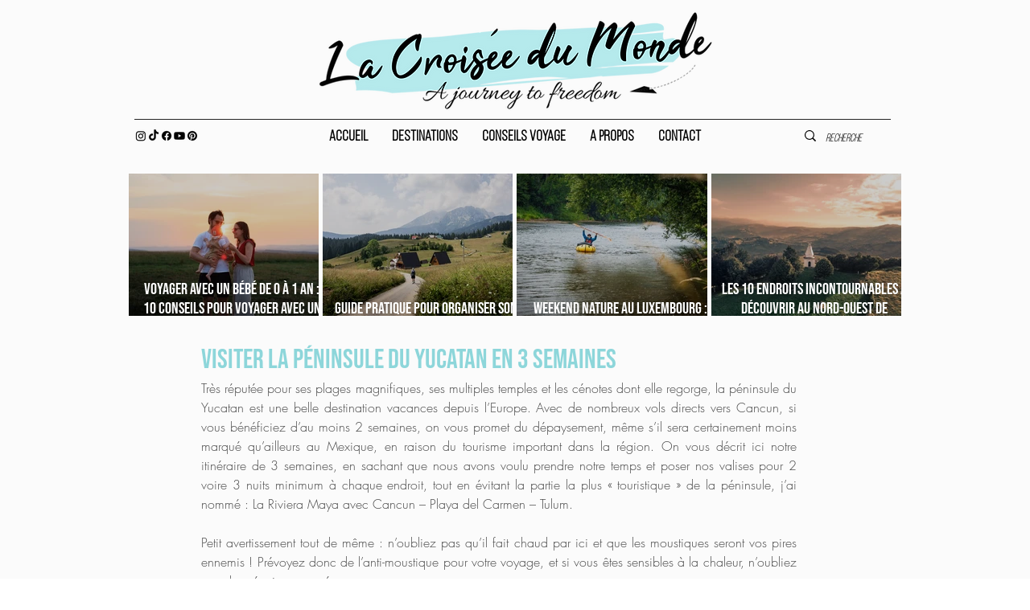

--- FILE ---
content_type: text/css; charset=utf-8
request_url: https://www.lacroiseedumonde.com/_serverless/pro-gallery-css-v4-server/layoutCss?ver=2&id=dr1fv-not-scoped&items=3494_1536_2048%7C3160_2250_3000%7C3318_2250_3000&container=9139.5625_740_430.65625_720&options=gallerySizeType:px%7CenableInfiniteScroll:true%7CtitlePlacement:SHOW_ON_HOVER%7CgridStyle:1%7CimageMargin:5%7CgalleryLayout:2%7CisVertical:true%7CnumberOfImagesPerRow:3%7CgallerySizePx:300%7CcubeRatio:0.75%7CcubeType:fill%7CgalleryThumbnailsAlignment:none
body_size: -166
content:
#pro-gallery-dr1fv-not-scoped [data-hook="item-container"][data-idx="0"].gallery-item-container{opacity: 1 !important;display: block !important;transition: opacity .2s ease !important;top: 0px !important;left: 0px !important;right: auto !important;height: 324px !important;width: 243px !important;} #pro-gallery-dr1fv-not-scoped [data-hook="item-container"][data-idx="0"] .gallery-item-common-info-outer{height: 100% !important;} #pro-gallery-dr1fv-not-scoped [data-hook="item-container"][data-idx="0"] .gallery-item-common-info{height: 100% !important;width: 100% !important;} #pro-gallery-dr1fv-not-scoped [data-hook="item-container"][data-idx="0"] .gallery-item-wrapper{width: 243px !important;height: 324px !important;margin: 0 !important;} #pro-gallery-dr1fv-not-scoped [data-hook="item-container"][data-idx="0"] .gallery-item-content{width: 243px !important;height: 324px !important;margin: 0px 0px !important;opacity: 1 !important;} #pro-gallery-dr1fv-not-scoped [data-hook="item-container"][data-idx="0"] .gallery-item-hover{width: 243px !important;height: 324px !important;opacity: 1 !important;} #pro-gallery-dr1fv-not-scoped [data-hook="item-container"][data-idx="0"] .item-hover-flex-container{width: 243px !important;height: 324px !important;margin: 0px 0px !important;opacity: 1 !important;} #pro-gallery-dr1fv-not-scoped [data-hook="item-container"][data-idx="0"] .gallery-item-wrapper img{width: 100% !important;height: 100% !important;opacity: 1 !important;} #pro-gallery-dr1fv-not-scoped [data-hook="item-container"][data-idx="1"].gallery-item-container{opacity: 1 !important;display: block !important;transition: opacity .2s ease !important;top: 0px !important;left: 248px !important;right: auto !important;height: 324px !important;width: 244px !important;} #pro-gallery-dr1fv-not-scoped [data-hook="item-container"][data-idx="1"] .gallery-item-common-info-outer{height: 100% !important;} #pro-gallery-dr1fv-not-scoped [data-hook="item-container"][data-idx="1"] .gallery-item-common-info{height: 100% !important;width: 100% !important;} #pro-gallery-dr1fv-not-scoped [data-hook="item-container"][data-idx="1"] .gallery-item-wrapper{width: 244px !important;height: 324px !important;margin: 0 !important;} #pro-gallery-dr1fv-not-scoped [data-hook="item-container"][data-idx="1"] .gallery-item-content{width: 244px !important;height: 324px !important;margin: 0px 0px !important;opacity: 1 !important;} #pro-gallery-dr1fv-not-scoped [data-hook="item-container"][data-idx="1"] .gallery-item-hover{width: 244px !important;height: 324px !important;opacity: 1 !important;} #pro-gallery-dr1fv-not-scoped [data-hook="item-container"][data-idx="1"] .item-hover-flex-container{width: 244px !important;height: 324px !important;margin: 0px 0px !important;opacity: 1 !important;} #pro-gallery-dr1fv-not-scoped [data-hook="item-container"][data-idx="1"] .gallery-item-wrapper img{width: 100% !important;height: 100% !important;opacity: 1 !important;} #pro-gallery-dr1fv-not-scoped [data-hook="item-container"][data-idx="2"].gallery-item-container{opacity: 1 !important;display: block !important;transition: opacity .2s ease !important;top: 0px !important;left: 497px !important;right: auto !important;height: 324px !important;width: 243px !important;} #pro-gallery-dr1fv-not-scoped [data-hook="item-container"][data-idx="2"] .gallery-item-common-info-outer{height: 100% !important;} #pro-gallery-dr1fv-not-scoped [data-hook="item-container"][data-idx="2"] .gallery-item-common-info{height: 100% !important;width: 100% !important;} #pro-gallery-dr1fv-not-scoped [data-hook="item-container"][data-idx="2"] .gallery-item-wrapper{width: 243px !important;height: 324px !important;margin: 0 !important;} #pro-gallery-dr1fv-not-scoped [data-hook="item-container"][data-idx="2"] .gallery-item-content{width: 243px !important;height: 324px !important;margin: 0px 0px !important;opacity: 1 !important;} #pro-gallery-dr1fv-not-scoped [data-hook="item-container"][data-idx="2"] .gallery-item-hover{width: 243px !important;height: 324px !important;opacity: 1 !important;} #pro-gallery-dr1fv-not-scoped [data-hook="item-container"][data-idx="2"] .item-hover-flex-container{width: 243px !important;height: 324px !important;margin: 0px 0px !important;opacity: 1 !important;} #pro-gallery-dr1fv-not-scoped [data-hook="item-container"][data-idx="2"] .gallery-item-wrapper img{width: 100% !important;height: 100% !important;opacity: 1 !important;} #pro-gallery-dr1fv-not-scoped .pro-gallery-prerender{height:324px !important;}#pro-gallery-dr1fv-not-scoped {height:324px !important; width:740px !important;}#pro-gallery-dr1fv-not-scoped .pro-gallery-margin-container {height:324px !important;}#pro-gallery-dr1fv-not-scoped .pro-gallery {height:324px !important; width:740px !important;}#pro-gallery-dr1fv-not-scoped .pro-gallery-parent-container {height:324px !important; width:745px !important;}

--- FILE ---
content_type: text/css; charset=utf-8
request_url: https://www.lacroiseedumonde.com/_serverless/pro-gallery-css-v4-server/layoutCss?ver=2&id=ebqcg-not-scoped&items=3314_2250_3000%7C3457_3000_2250&container=15240.96875_740_300_720&options=gallerySizeType:px%7CenableInfiniteScroll:true%7CtitlePlacement:SHOW_ON_HOVER%7CimageMargin:5%7CisVertical:false%7CgridStyle:0%7CgalleryLayout:1%7CnumberOfImagesPerRow:0%7CgallerySizePx:300%7CcubeType:fill%7CgalleryThumbnailsAlignment:none
body_size: -232
content:
#pro-gallery-ebqcg-not-scoped [data-hook="item-container"][data-idx="0"].gallery-item-container{opacity: 1 !important;display: block !important;transition: opacity .2s ease !important;top: 0px !important;left: 0px !important;right: auto !important;height: 353px !important;width: 265px !important;} #pro-gallery-ebqcg-not-scoped [data-hook="item-container"][data-idx="0"] .gallery-item-common-info-outer{height: 100% !important;} #pro-gallery-ebqcg-not-scoped [data-hook="item-container"][data-idx="0"] .gallery-item-common-info{height: 100% !important;width: 100% !important;} #pro-gallery-ebqcg-not-scoped [data-hook="item-container"][data-idx="0"] .gallery-item-wrapper{width: 265px !important;height: 353px !important;margin: 0 !important;} #pro-gallery-ebqcg-not-scoped [data-hook="item-container"][data-idx="0"] .gallery-item-content{width: 265px !important;height: 353px !important;margin: 0px 0px !important;opacity: 1 !important;} #pro-gallery-ebqcg-not-scoped [data-hook="item-container"][data-idx="0"] .gallery-item-hover{width: 265px !important;height: 353px !important;opacity: 1 !important;} #pro-gallery-ebqcg-not-scoped [data-hook="item-container"][data-idx="0"] .item-hover-flex-container{width: 265px !important;height: 353px !important;margin: 0px 0px !important;opacity: 1 !important;} #pro-gallery-ebqcg-not-scoped [data-hook="item-container"][data-idx="0"] .gallery-item-wrapper img{width: 100% !important;height: 100% !important;opacity: 1 !important;} #pro-gallery-ebqcg-not-scoped [data-hook="item-container"][data-idx="1"].gallery-item-container{opacity: 1 !important;display: block !important;transition: opacity .2s ease !important;top: 0px !important;left: 270px !important;right: auto !important;height: 353px !important;width: 470px !important;} #pro-gallery-ebqcg-not-scoped [data-hook="item-container"][data-idx="1"] .gallery-item-common-info-outer{height: 100% !important;} #pro-gallery-ebqcg-not-scoped [data-hook="item-container"][data-idx="1"] .gallery-item-common-info{height: 100% !important;width: 100% !important;} #pro-gallery-ebqcg-not-scoped [data-hook="item-container"][data-idx="1"] .gallery-item-wrapper{width: 470px !important;height: 353px !important;margin: 0 !important;} #pro-gallery-ebqcg-not-scoped [data-hook="item-container"][data-idx="1"] .gallery-item-content{width: 470px !important;height: 353px !important;margin: 0px 0px !important;opacity: 1 !important;} #pro-gallery-ebqcg-not-scoped [data-hook="item-container"][data-idx="1"] .gallery-item-hover{width: 470px !important;height: 353px !important;opacity: 1 !important;} #pro-gallery-ebqcg-not-scoped [data-hook="item-container"][data-idx="1"] .item-hover-flex-container{width: 470px !important;height: 353px !important;margin: 0px 0px !important;opacity: 1 !important;} #pro-gallery-ebqcg-not-scoped [data-hook="item-container"][data-idx="1"] .gallery-item-wrapper img{width: 100% !important;height: 100% !important;opacity: 1 !important;} #pro-gallery-ebqcg-not-scoped .pro-gallery-prerender{height:352.8346456692914px !important;}#pro-gallery-ebqcg-not-scoped {height:352.8346456692914px !important; width:740px !important;}#pro-gallery-ebqcg-not-scoped .pro-gallery-margin-container {height:352.8346456692914px !important;}#pro-gallery-ebqcg-not-scoped .pro-gallery {height:352.8346456692914px !important; width:740px !important;}#pro-gallery-ebqcg-not-scoped .pro-gallery-parent-container {height:352.8346456692914px !important; width:745px !important;}

--- FILE ---
content_type: text/css; charset=utf-8
request_url: https://www.lacroiseedumonde.com/_serverless/pro-gallery-css-v4-server/layoutCss?ver=2&id=a9mfj-not-scoped&items=3075_2048_1536%7C3403_2048_1536%7C3520_2048_1536&container=19503.46875_740_242.25_720&options=gallerySizeType:px%7CenableInfiniteScroll:true%7CtitlePlacement:SHOW_ON_HOVER%7CgridStyle:1%7CimageMargin:5%7CgalleryLayout:2%7CisVertical:true%7CnumberOfImagesPerRow:3%7CgallerySizePx:300%7CcubeRatio:1.3333333333333333%7CcubeType:fill%7CgalleryThumbnailsAlignment:none
body_size: -221
content:
#pro-gallery-a9mfj-not-scoped [data-hook="item-container"][data-idx="0"].gallery-item-container{opacity: 1 !important;display: block !important;transition: opacity .2s ease !important;top: 0px !important;left: 0px !important;right: auto !important;height: 182px !important;width: 243px !important;} #pro-gallery-a9mfj-not-scoped [data-hook="item-container"][data-idx="0"] .gallery-item-common-info-outer{height: 100% !important;} #pro-gallery-a9mfj-not-scoped [data-hook="item-container"][data-idx="0"] .gallery-item-common-info{height: 100% !important;width: 100% !important;} #pro-gallery-a9mfj-not-scoped [data-hook="item-container"][data-idx="0"] .gallery-item-wrapper{width: 243px !important;height: 182px !important;margin: 0 !important;} #pro-gallery-a9mfj-not-scoped [data-hook="item-container"][data-idx="0"] .gallery-item-content{width: 243px !important;height: 182px !important;margin: 0px 0px !important;opacity: 1 !important;} #pro-gallery-a9mfj-not-scoped [data-hook="item-container"][data-idx="0"] .gallery-item-hover{width: 243px !important;height: 182px !important;opacity: 1 !important;} #pro-gallery-a9mfj-not-scoped [data-hook="item-container"][data-idx="0"] .item-hover-flex-container{width: 243px !important;height: 182px !important;margin: 0px 0px !important;opacity: 1 !important;} #pro-gallery-a9mfj-not-scoped [data-hook="item-container"][data-idx="0"] .gallery-item-wrapper img{width: 100% !important;height: 100% !important;opacity: 1 !important;} #pro-gallery-a9mfj-not-scoped [data-hook="item-container"][data-idx="1"].gallery-item-container{opacity: 1 !important;display: block !important;transition: opacity .2s ease !important;top: 0px !important;left: 248px !important;right: auto !important;height: 182px !important;width: 244px !important;} #pro-gallery-a9mfj-not-scoped [data-hook="item-container"][data-idx="1"] .gallery-item-common-info-outer{height: 100% !important;} #pro-gallery-a9mfj-not-scoped [data-hook="item-container"][data-idx="1"] .gallery-item-common-info{height: 100% !important;width: 100% !important;} #pro-gallery-a9mfj-not-scoped [data-hook="item-container"][data-idx="1"] .gallery-item-wrapper{width: 244px !important;height: 182px !important;margin: 0 !important;} #pro-gallery-a9mfj-not-scoped [data-hook="item-container"][data-idx="1"] .gallery-item-content{width: 244px !important;height: 182px !important;margin: 0px 0px !important;opacity: 1 !important;} #pro-gallery-a9mfj-not-scoped [data-hook="item-container"][data-idx="1"] .gallery-item-hover{width: 244px !important;height: 182px !important;opacity: 1 !important;} #pro-gallery-a9mfj-not-scoped [data-hook="item-container"][data-idx="1"] .item-hover-flex-container{width: 244px !important;height: 182px !important;margin: 0px 0px !important;opacity: 1 !important;} #pro-gallery-a9mfj-not-scoped [data-hook="item-container"][data-idx="1"] .gallery-item-wrapper img{width: 100% !important;height: 100% !important;opacity: 1 !important;} #pro-gallery-a9mfj-not-scoped [data-hook="item-container"][data-idx="2"].gallery-item-container{opacity: 1 !important;display: block !important;transition: opacity .2s ease !important;top: 0px !important;left: 497px !important;right: auto !important;height: 182px !important;width: 243px !important;} #pro-gallery-a9mfj-not-scoped [data-hook="item-container"][data-idx="2"] .gallery-item-common-info-outer{height: 100% !important;} #pro-gallery-a9mfj-not-scoped [data-hook="item-container"][data-idx="2"] .gallery-item-common-info{height: 100% !important;width: 100% !important;} #pro-gallery-a9mfj-not-scoped [data-hook="item-container"][data-idx="2"] .gallery-item-wrapper{width: 243px !important;height: 182px !important;margin: 0 !important;} #pro-gallery-a9mfj-not-scoped [data-hook="item-container"][data-idx="2"] .gallery-item-content{width: 243px !important;height: 182px !important;margin: 0px 0px !important;opacity: 1 !important;} #pro-gallery-a9mfj-not-scoped [data-hook="item-container"][data-idx="2"] .gallery-item-hover{width: 243px !important;height: 182px !important;opacity: 1 !important;} #pro-gallery-a9mfj-not-scoped [data-hook="item-container"][data-idx="2"] .item-hover-flex-container{width: 243px !important;height: 182px !important;margin: 0px 0px !important;opacity: 1 !important;} #pro-gallery-a9mfj-not-scoped [data-hook="item-container"][data-idx="2"] .gallery-item-wrapper img{width: 100% !important;height: 100% !important;opacity: 1 !important;} #pro-gallery-a9mfj-not-scoped .pro-gallery-prerender{height:182.25px !important;}#pro-gallery-a9mfj-not-scoped {height:182.25px !important; width:740px !important;}#pro-gallery-a9mfj-not-scoped .pro-gallery-margin-container {height:182.25px !important;}#pro-gallery-a9mfj-not-scoped .pro-gallery {height:182.25px !important; width:740px !important;}#pro-gallery-a9mfj-not-scoped .pro-gallery-parent-container {height:182.25px !important; width:745px !important;}

--- FILE ---
content_type: text/css; charset=utf-8
request_url: https://www.lacroiseedumonde.com/_serverless/pro-gallery-css-v4-server/layoutCss?ver=2&id=ej214-not-scoped&items=3434_1536_2048%7C3146_1536_2048%7C3781_1536_2048%7C3454_1140_1520%7C3508_1536_2048%7C3443_1536_2048&container=22260.96875_740_866.328125_720&options=gallerySizeType:px%7CenableInfiniteScroll:true%7CtitlePlacement:SHOW_ON_HOVER%7CgridStyle:1%7CimageMargin:5%7CgalleryLayout:2%7CisVertical:true%7CnumberOfImagesPerRow:3%7CgallerySizePx:300%7CcubeRatio:0.75%7CcubeType:fill%7CgalleryThumbnailsAlignment:none
body_size: -231
content:
#pro-gallery-ej214-not-scoped [data-hook="item-container"][data-idx="0"].gallery-item-container{opacity: 1 !important;display: block !important;transition: opacity .2s ease !important;top: 0px !important;left: 0px !important;right: auto !important;height: 324px !important;width: 243px !important;} #pro-gallery-ej214-not-scoped [data-hook="item-container"][data-idx="0"] .gallery-item-common-info-outer{height: 100% !important;} #pro-gallery-ej214-not-scoped [data-hook="item-container"][data-idx="0"] .gallery-item-common-info{height: 100% !important;width: 100% !important;} #pro-gallery-ej214-not-scoped [data-hook="item-container"][data-idx="0"] .gallery-item-wrapper{width: 243px !important;height: 324px !important;margin: 0 !important;} #pro-gallery-ej214-not-scoped [data-hook="item-container"][data-idx="0"] .gallery-item-content{width: 243px !important;height: 324px !important;margin: 0px 0px !important;opacity: 1 !important;} #pro-gallery-ej214-not-scoped [data-hook="item-container"][data-idx="0"] .gallery-item-hover{width: 243px !important;height: 324px !important;opacity: 1 !important;} #pro-gallery-ej214-not-scoped [data-hook="item-container"][data-idx="0"] .item-hover-flex-container{width: 243px !important;height: 324px !important;margin: 0px 0px !important;opacity: 1 !important;} #pro-gallery-ej214-not-scoped [data-hook="item-container"][data-idx="0"] .gallery-item-wrapper img{width: 100% !important;height: 100% !important;opacity: 1 !important;} #pro-gallery-ej214-not-scoped [data-hook="item-container"][data-idx="1"].gallery-item-container{opacity: 1 !important;display: block !important;transition: opacity .2s ease !important;top: 0px !important;left: 248px !important;right: auto !important;height: 324px !important;width: 244px !important;} #pro-gallery-ej214-not-scoped [data-hook="item-container"][data-idx="1"] .gallery-item-common-info-outer{height: 100% !important;} #pro-gallery-ej214-not-scoped [data-hook="item-container"][data-idx="1"] .gallery-item-common-info{height: 100% !important;width: 100% !important;} #pro-gallery-ej214-not-scoped [data-hook="item-container"][data-idx="1"] .gallery-item-wrapper{width: 244px !important;height: 324px !important;margin: 0 !important;} #pro-gallery-ej214-not-scoped [data-hook="item-container"][data-idx="1"] .gallery-item-content{width: 244px !important;height: 324px !important;margin: 0px 0px !important;opacity: 1 !important;} #pro-gallery-ej214-not-scoped [data-hook="item-container"][data-idx="1"] .gallery-item-hover{width: 244px !important;height: 324px !important;opacity: 1 !important;} #pro-gallery-ej214-not-scoped [data-hook="item-container"][data-idx="1"] .item-hover-flex-container{width: 244px !important;height: 324px !important;margin: 0px 0px !important;opacity: 1 !important;} #pro-gallery-ej214-not-scoped [data-hook="item-container"][data-idx="1"] .gallery-item-wrapper img{width: 100% !important;height: 100% !important;opacity: 1 !important;} #pro-gallery-ej214-not-scoped [data-hook="item-container"][data-idx="2"].gallery-item-container{opacity: 1 !important;display: block !important;transition: opacity .2s ease !important;top: 0px !important;left: 497px !important;right: auto !important;height: 324px !important;width: 243px !important;} #pro-gallery-ej214-not-scoped [data-hook="item-container"][data-idx="2"] .gallery-item-common-info-outer{height: 100% !important;} #pro-gallery-ej214-not-scoped [data-hook="item-container"][data-idx="2"] .gallery-item-common-info{height: 100% !important;width: 100% !important;} #pro-gallery-ej214-not-scoped [data-hook="item-container"][data-idx="2"] .gallery-item-wrapper{width: 243px !important;height: 324px !important;margin: 0 !important;} #pro-gallery-ej214-not-scoped [data-hook="item-container"][data-idx="2"] .gallery-item-content{width: 243px !important;height: 324px !important;margin: 0px 0px !important;opacity: 1 !important;} #pro-gallery-ej214-not-scoped [data-hook="item-container"][data-idx="2"] .gallery-item-hover{width: 243px !important;height: 324px !important;opacity: 1 !important;} #pro-gallery-ej214-not-scoped [data-hook="item-container"][data-idx="2"] .item-hover-flex-container{width: 243px !important;height: 324px !important;margin: 0px 0px !important;opacity: 1 !important;} #pro-gallery-ej214-not-scoped [data-hook="item-container"][data-idx="2"] .gallery-item-wrapper img{width: 100% !important;height: 100% !important;opacity: 1 !important;} #pro-gallery-ej214-not-scoped [data-hook="item-container"][data-idx="3"]{display: none !important;} #pro-gallery-ej214-not-scoped [data-hook="item-container"][data-idx="4"]{display: none !important;} #pro-gallery-ej214-not-scoped [data-hook="item-container"][data-idx="5"]{display: none !important;} #pro-gallery-ej214-not-scoped .pro-gallery-prerender{height:653px !important;}#pro-gallery-ej214-not-scoped {height:653px !important; width:740px !important;}#pro-gallery-ej214-not-scoped .pro-gallery-margin-container {height:653px !important;}#pro-gallery-ej214-not-scoped .pro-gallery {height:653px !important; width:740px !important;}#pro-gallery-ej214-not-scoped .pro-gallery-parent-container {height:653px !important; width:745px !important;}